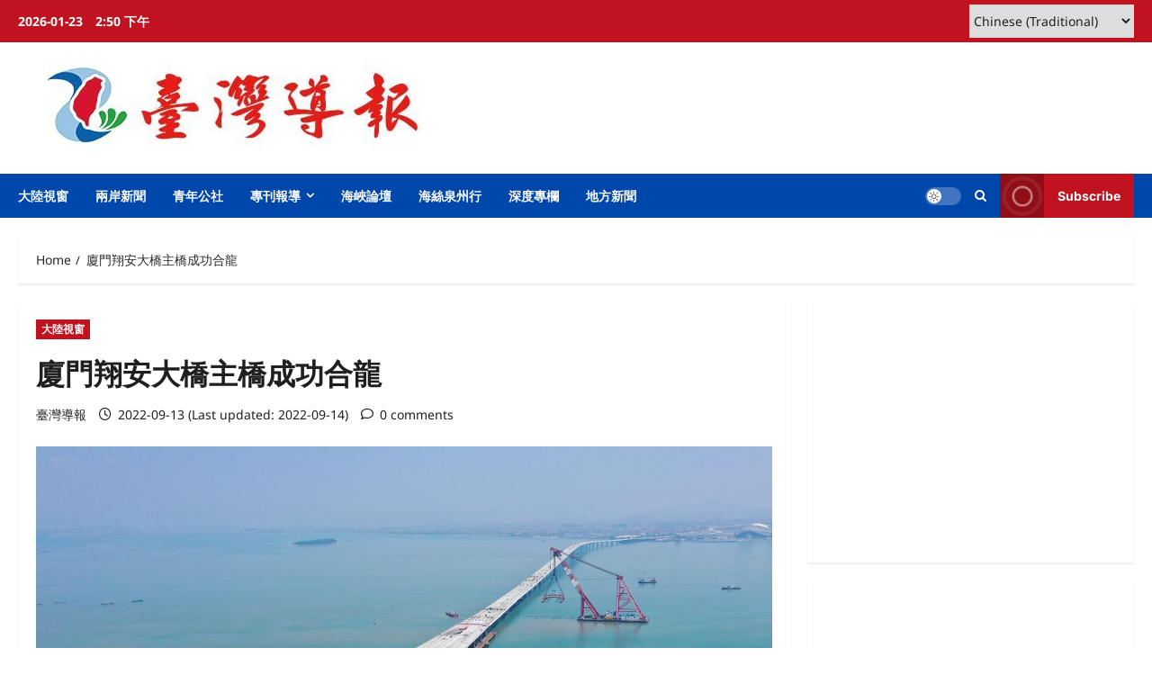

--- FILE ---
content_type: text/html; charset=utf-8
request_url: https://www.google.com/recaptcha/api2/aframe
body_size: 267
content:
<!DOCTYPE HTML><html><head><meta http-equiv="content-type" content="text/html; charset=UTF-8"></head><body><script nonce="3q9qwRvnaEyl_2cO9U2YfQ">/** Anti-fraud and anti-abuse applications only. See google.com/recaptcha */ try{var clients={'sodar':'https://pagead2.googlesyndication.com/pagead/sodar?'};window.addEventListener("message",function(a){try{if(a.source===window.parent){var b=JSON.parse(a.data);var c=clients[b['id']];if(c){var d=document.createElement('img');d.src=c+b['params']+'&rc='+(localStorage.getItem("rc::a")?sessionStorage.getItem("rc::b"):"");window.document.body.appendChild(d);sessionStorage.setItem("rc::e",parseInt(sessionStorage.getItem("rc::e")||0)+1);localStorage.setItem("rc::h",'1769151035153');}}}catch(b){}});window.parent.postMessage("_grecaptcha_ready", "*");}catch(b){}</script></body></html>